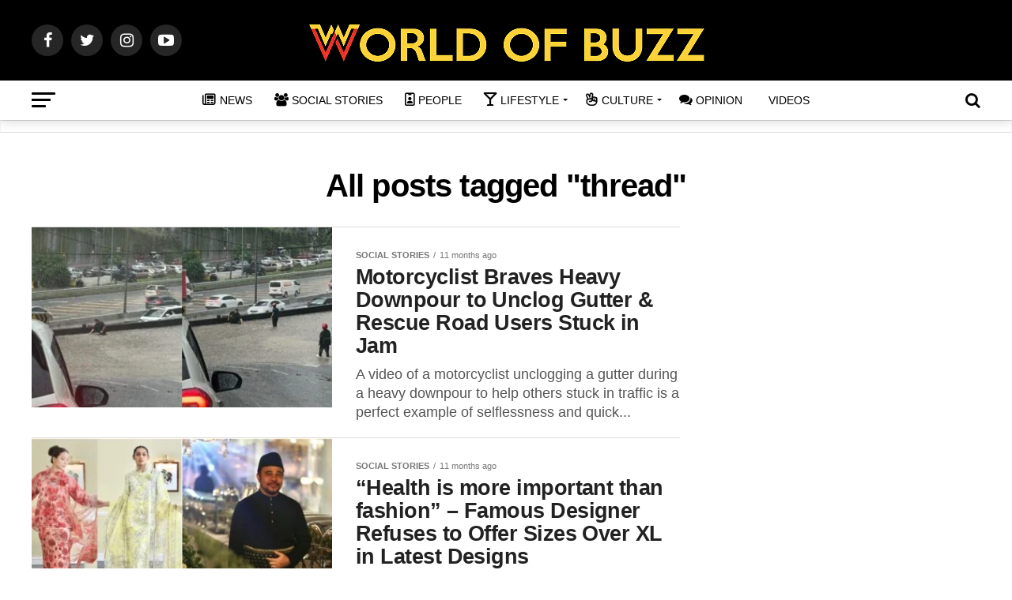

--- FILE ---
content_type: text/html; charset=utf-8
request_url: https://www.google.com/recaptcha/api2/aframe
body_size: 268
content:
<!DOCTYPE HTML><html><head><meta http-equiv="content-type" content="text/html; charset=UTF-8"></head><body><script nonce="obRuem4d_kQnNzRvD9Z-VQ">/** Anti-fraud and anti-abuse applications only. See google.com/recaptcha */ try{var clients={'sodar':'https://pagead2.googlesyndication.com/pagead/sodar?'};window.addEventListener("message",function(a){try{if(a.source===window.parent){var b=JSON.parse(a.data);var c=clients[b['id']];if(c){var d=document.createElement('img');d.src=c+b['params']+'&rc='+(localStorage.getItem("rc::a")?sessionStorage.getItem("rc::b"):"");window.document.body.appendChild(d);sessionStorage.setItem("rc::e",parseInt(sessionStorage.getItem("rc::e")||0)+1);localStorage.setItem("rc::h",'1769073235523');}}}catch(b){}});window.parent.postMessage("_grecaptcha_ready", "*");}catch(b){}</script></body></html>

--- FILE ---
content_type: application/javascript; charset=utf-8
request_url: https://fundingchoicesmessages.google.com/f/AGSKWxWGVQdAqT-1-FUC21IqhcKHnIQtT5Z1Ptviyb58qkxYt5Yuuvda86lfrld1e47nGPKNJC-HYKYRmMhN0rRbcdhJVQbhdndJtjWgnppOGbdKNS-OyqinEDBy_67JFhNdgDiEsAKaNjMnHzkTAVVf4MbIR9GSR-bPmhVslegu6_bRRVzkPOiZ7hFZEwOI/_.videoad4./adhost._ads_control./iframeadopinionarticle__336x850.
body_size: -1289
content:
window['e41f9ae4-cade-4554-bec8-19eb4986502c'] = true;